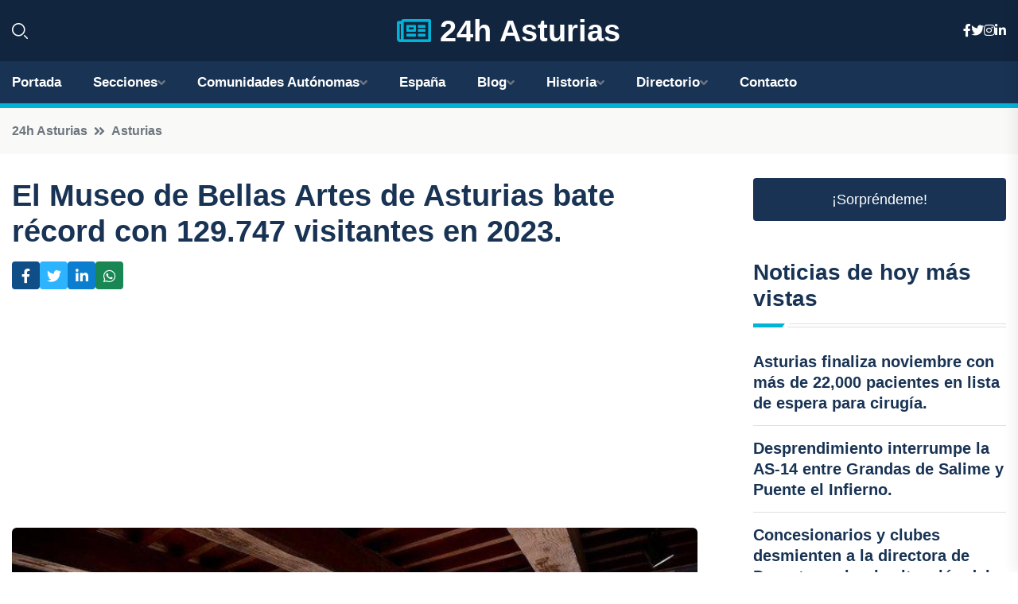

--- FILE ---
content_type: text/html; charset=UTF-8
request_url: https://24hasturias.es/el-museo-de-bellas-artes-de-asturias-bate-record-con-129747-visitantes-en-2023
body_size: 7745
content:


 <!DOCTYPE html>
<html lang="es">
<head>
	    <title>El Museo de Bellas Artes de Asturias bate récord con 129.747 visitantes en 2023.</title>
		<!--meta-->
		<meta charset="UTF-8">
		<meta name="viewport" content="width=device-width, initial-scale=1, maximum-scale=5">
		<base href="https://24hasturias.es/">
		        <meta  name="description" content="El Museo de Bellas Artes de Asturias ha registrado un año récord en visitas durante el 2023, recibiendo un total de 129,747 visitantes. Esta cifra supera la...">
	<!--metas-->
								
<meta property="og:type" content="article">
<meta property="og:title" content="El Museo de Bellas Artes de Asturias bate récord con 129.747 visitantes en 2023.">
<meta property="og:description" content="El Museo de Bellas Artes de Asturias ha registrado un año récord en visitas durante el 2023, recibiendo un total de 129,747 visitantes. Esta cifra supera la...">
<meta property="og:url" content="https://24hasturias.es/el-museo-de-bellas-artes-de-asturias-bate-record-con-129747-visitantes-en-2023">
<meta property="og:site_name" content="24hasturias.es">
<meta property="article:publisher" content="24hasturias.es">
<meta property="article:author" content="24hasturias.es">
<meta property="article:published_time" content="2024-01-02T15:25:27+02:00">
<meta property="article:modified_time" content="2024-01-02T15:25:27+02:00">
<meta property="og:updated_time" content="2024-01-02T15:25:27+02:00">
<meta property="og:image" content="https://24hasturias.es/imagen-aHR0cHM6Ly9pbWcuZXVyb3BhcHJlc3MuZXMvZm90b3dlYi9mb3Rvbm90aWNpYV8yMDI0MDEwMjEzMzk1NF8xMjAwLmpwZw,,.jpg">
<meta property="og:image:secure_url" content="https://24hasturias.es/imagen-aHR0cHM6Ly9pbWcuZXVyb3BhcHJlc3MuZXMvZm90b3dlYi9mb3Rvbm90aWNpYV8yMDI0MDEwMjEzMzk1NF8xMjAwLmpwZw,,.jpg">
<meta property="og:image:width" content="1200">
<meta property="og:image:height" content="800">
<meta name="twitter:card" content="summary_large_image">
<meta name="twitter:description" content="El Museo de Bellas Artes de Asturias ha registrado un año récord en visitas durante el 2023, recibiendo un total de 129,747 visitantes. Esta cifra supera la...">
<meta name="twitter:title" content="El Museo de Bellas Artes de Asturias bate récord con 129.747 visitantes en 2023.">
<meta name="twitter:site" content="24hasturias.es">
<meta name="twitter:image" content="https://24hasturias.es/imagen-aHR0cHM6Ly9pbWcuZXVyb3BhcHJlc3MuZXMvZm90b3dlYi9mb3Rvbm90aWNpYV8yMDI0MDEwMjEzMzk1NF8xMjAwLmpwZw,,.jpg">
<meta name="twitter:creator" content="24hasturias.es">

		<!--style-->

	

	<!--favicon-->
<link rel="apple-touch-icon" sizes="57x57" href="logos/favicon24/apple-icon-57x57.png">
<link rel="apple-touch-icon" sizes="60x60" href="logos/favicon24/apple-icon-60x60.png">
<link rel="apple-touch-icon" sizes="72x72" href="logos/favicon24/apple-icon-72x72.png">
<link rel="apple-touch-icon" sizes="76x76" href="logos/favicon24/apple-icon-76x76.png">
<link rel="apple-touch-icon" sizes="114x114" href="logos/favicon24/apple-icon-114x114.png">
<link rel="apple-touch-icon" sizes="120x120" href="logos/favicon24/apple-icon-120x120.png">
<link rel="apple-touch-icon" sizes="144x144" href="logos/favicon24/apple-icon-144x144.png">
<link rel="apple-touch-icon" sizes="152x152" href="logos/favicon24/apple-icon-152x152.png">
<link rel="apple-touch-icon" sizes="180x180" href="logos/favicon24/apple-icon-180x180.png">
<link rel="icon" type="image/png" sizes="192x192"  href="logos/favicon24/android-icon-192x192.png">
<link rel="icon" type="image/png" sizes="32x32" href="logos/favicon24/favicon-32x32.png">
<link rel="icon" type="image/png" sizes="96x96" href="logos/favicon24/favicon-96x96.png">
<link rel="icon" type="image/png" sizes="16x16" href="logos/favicon24/favicon-16x16.png">
<link rel="manifest" href="logos/favicon24/manifest.json">
<meta name="msapplication-TileColor" content="#ffffff">
<meta name="msapplication-TileImage" content="logos/favicon24/ms-icon-144x144.png">
<meta name="theme-color" content="#ffffff">


<link rel="stylesheet" href="assets/css/bootstrap.min.css">

        <link rel="stylesheet" href="assets/css/fontawesome-all.min.css">
        <link rel="stylesheet" href="assets/css/flaticon.css">
		<link rel="stylesheet" href="assets/css/default.css">
        <link rel="stylesheet" href="assets/css/style.css">
        <link rel="stylesheet" href="assets/css/responsive.css">

		<style>
			:root { --tg-primary-color: #00B4D8}




svg {
  display: block;

  margin:-5px 0 -5px;
}



.adsbygoogle, .google-auto-placed{
  display: flex;
  justify-content: center;
  align-items: center;
  min-height: 380px;

}


@media(min-width: 500px) {
  .adsbygoogle, .google-auto-placed {
  display: flex;
  justify-content: center;
  align-items: center;
  min-height: 280px;

}
}

.adsbygoogle-noablate{
  min-height: 126px!important;
}

.column-order {
  --count: 2;
  column-count: var(--count);
  column-gap: 10%;
}

.column-order>div {
  width: 100%;
}

@media screen and (max-width: 992px) {
  .column-order {
    --count: 2;
  }
}

@media screen and (max-width: 576px) {
  .column-order {
    --count: 1;
  }
}


			</style>

<script async src="https://pagead2.googlesyndication.com/pagead/js/adsbygoogle.js?client=ca-pub-8178564232918506"
     crossorigin="anonymous"></script>
<link rel="canonical" href="https://24hasturias.es/el-museo-de-bellas-artes-de-asturias-bate-record-con-129747-visitantes-en-2023">

</head><script type="application/ld+json">
{
   "@context": "https://schema.org",
   "@type": "NewsArticle",
   "url": "https://24hasturias.es/el-museo-de-bellas-artes-de-asturias-bate-record-con-129747-visitantes-en-2023",
   "publisher":{
      "@type":"Organization",
      "name":"24h Asturias"
    
   },
   "headline": "El Museo de Bellas Artes de Asturias bate récord con 129.747 visitantes en 2023.",
   "mainEntityOfPage": "https://24hasturias.es/el-museo-de-bellas-artes-de-asturias-bate-record-con-129747-visitantes-en-2023",
   "articleBody": "",
   "image":[
    ""
   ],
   "datePublished":"2024-01-02T15:25:27+02:00"
}
</script>

<script type="application/ld+json">{
    "@context": "https://schema.org/",
    "@type": "CreativeWorkSeries",
    "name": "El Museo de Bellas Artes de Asturias bate récord con 129.747 visitantes en 2023.",
    "aggregateRating": {
        "@type": "AggregateRating",
        "ratingValue": "5",
        "bestRating": "5",
        "ratingCount": ""
    }}
</script>

       
                      
<body>

<!-- preloader -->
<div id="preloader">
    <div class="loader-inner">
        <div id="loader">
            <h2 id="bg-loader">24h Asturias<span>.</span></h2>
            <h2 id="fg-loader">24h Asturias<span>.</span></h2>
        </div>
    </div>
</div>
<!-- preloader-end -->



<!-- Scroll-top -->
<button class="scroll-top scroll-to-target" data-target="html">
    <i class="fas fa-angle-up"></i>
</button>
<!-- Scroll-top-end-->

<!-- header-area -->
<header class="header-style-five">
    <div id="header-fixed-height"></div>
    <div class="header-logo-area-three">
        <div class="container">
            <div class="row align-items-center">
                <div class="col-lg-2">
                    <div class="hl-left-side-three">
                                           <div class="header-search">
                            <a href="https://24hasturias.es/el-museo-de-bellas-artes-de-asturias-bate-record-con-129747-visitantes-en-2023#" class="search-open-btn"><i class="flaticon-search"></i></a>
                        </div>
                                            </div>
                </div>




                <div class="col-lg-8">
                    <div class="logo text-center">
                        
                    <a href="https://24hasturias.es"><i class="far fa-newspaper" style="color: var(--tg-primary-color);"></i>&nbsp;24h Asturias</a>
                    </div>
                </div>
                <div class="col-lg-2">
                    <div class="header-top-social">
                        <ul class="list-wrap">
                            <li><a href="#"><i class="fab fa-facebook-f"></i></a></li>
                            <li><a href="#"><i class="fab fa-twitter"></i></a></li>
                            <li><a href="#"><i class="fab fa-instagram"></i></a></li>
                            <li><a href="#"><i class="fab fa-linkedin-in"></i></a></li>
                        </ul>
                    </div>
                </div>
            </div>
        </div>
    </div>
    <div id="sticky-header" class="menu-area menu-style-two menu-style-five">
        <div class="container">
            <div class="row">
                <div class="col-12">
                    <div class="menu-wrap">
                        <div class="row align-items-center">
                      
                                <div class="logo d-none">
                                    <a href="https://24hasturias.es">24h Asturias</a>
                                </div>
                                <div class="navbar-wrap main-menu d-none d-lg-flex">
                                    <ul class="navigation">
                               
                    
                                    <li><a href="https://24hasturias.es">Portada</a></li>
          
              
       
              
                        <li class="menu-item-has-children"><a href="https://24hasturias.es/el-museo-de-bellas-artes-de-asturias-bate-record-con-129747-visitantes-en-2023#">Secciones</a>
                        <ul class="sub-menu">
                                                       </ul>
                    
                </li>
         

                                        
                                            <li class="menu-item-has-children"><a href="https://24hasturias.es/el-museo-de-bellas-artes-de-asturias-bate-record-con-129747-visitantes-en-2023#">Comunidades Autónomas</a>
                        <ul class="sub-menu">
                             <li><a  href="https://24hespaña.es">España</a></li>
                 <li><a  href="https://24handalucia.es">Andalucía</a></li>
                 <li><a  href="https://24haragon.es">Aragón</a></li>
                 <li><a  href="https://24hasturias.es">Asturias</a></li>
                 <li><a  href="https://24hbaleares.es">Baleares</a></li>
                 <li><a  href="https://24hcanarias.es">Canarias</a></li>
                 <li><a  href="https://24hcantabria.es">Cantabria</a></li>
                 <li><a  href="https://24hcastillalamancha.es">Castilla La-Mancha</a></li>
                 <li><a  href="https://24hcastillayleon.es">Castilla y León</a></li>
                 <li><a  href="https://24hcataluna.es">Cataluña</a></li>
                 <li><a  href="https://24hextremadura.es">Extremadura</a></li>
                 <li><a  href="https://24hgalicia.es">Galicia</a></li>
                 <li><a  href="https://24hlarioja.es">La Rioja</a></li>
                 <li><a  href="https://24hmadrid.es">Madrid</a></li>
                 <li><a  href="https://24hmurcia.es">Murcia</a></li>
                 <li><a  href="https://24hnavarra.es">Navarra</a></li>
                 <li><a  href="https://24hpaisvasco.es">País Vasco</a></li>
                 <li><a  href="https://24hvalencia.es">Comunidad Valenciana</a></li>
                               </ul>
                    
                </li>
                
                                        <li><a href="https://24hespaña.es">España</a></li>
            
            <li class="menu-item-has-children"><a href="https://24hasturias.es/blog">Blog</a>
            <ul class="sub-menu">
            
                            <li><a href="blog">Portada</a></li>

    <li><a href="blog/playas">Playas</a></li>
    
    <li><a href="blog/montanas">Montañas</a></li>
    
    <li><a href="blog/gastronomia">Gastronomía</a></li>
    
    <li><a href="blog/cultura">Cultura</a></li>
    
    <li><a href="blog/senderismo">Senderismo</a></li>
    
    <li><a href="blog/turismo-rural">Turismo rural</a></li>
    
    <li><a href="blog/museos">Museos</a></li>
    
    <li><a href="blog/festividades">Festividades</a></li>
    
    <li><a href="blog/deportes-acuaticos">Deportes acuáticos</a></li>
    
    <li><a href="blog/ciudades-y-pueblos-con-encanto">Ciudades y pueblos con encanto</a></li>
                        
                </ul>
                        </li>

                        <li class="menu-item-has-children"><a href="https://24hasturias.es/historia">Historia</a>
            <ul class="sub-menu">
                        
    <li><a href="historia/edad-de-bronce">Edad de Bronce</a></li>
    
    <li><a href="historia/edad-de-hierro">Edad de Hierro</a></li>
    
    <li><a href="historia/celtas">Celtas</a></li>
    
    <li><a href="historia/romanizacion">Romanización</a></li>
    
    <li><a href="historia/reino-de-asturias">Reino de Asturias</a></li>
    
    <li><a href="historia/reconquista">Reconquista</a></li>
    
    <li><a href="historia/monarquia-asturiana">Monarquía asturiana</a></li>
    
    <li><a href="historia/revolucion-industrial">Revolución industrial</a></li>
    
    <li><a href="historia/guerra-civil-espanola">Guerra Civil Española</a></li>
    
    <li><a href="historia/transicion-democratica">Transición democrática</a></li>
    </ul></li>


<li class="menu-item-has-children"><a href="https://24hasturias.es/el-museo-de-bellas-artes-de-asturias-bate-record-con-129747-visitantes-en-2023#">Directorio</a>
                        <ul class="sub-menu">
                                
                       </ul>
                    
                </li>



                                        <li><a href="https://24hasturias.es/contacto">Contacto</a></li>
                                    </ul>
                                </div>
                    
                        </div>
                        <div class="mobile-nav-toggler"><i class="fas fa-bars"></i></div>
                    </div>

                    <!-- Mobile Menu  -->
                    <div class="mobile-menu" style="height: 100% !important;">
                        <nav class="menu-box">
                            <div class="close-btn"><i class="fas fa-times"></i></div>
                            <div class="nav-logo">
                               
                            </div>
                            <div class="nav-logo d-none">
                       
                            </div>
                            <div class="mobile-search">
                                <form action="#">
                                    <input type="text" placeholder="Search here...">
                                    <button><i class="flaticon-search"></i></button>
                                </form>
                            </div>
                            <div class="menu-outer">
                                <!--Here Menu Will Come Automatically Via Javascript / Same Menu as in Header-->
                            </div>
                            <div class="social-links">
                                <ul class="clearfix list-wrap">
                                    <li><a href="#"><i class="fab fa-facebook-f"></i></a></li>
                                    <li><a href="#"><i class="fab fa-twitter"></i></a></li>
                                    <li><a href="#"><i class="fab fa-instagram"></i></a></li>
                                    <li><a href="#"><i class="fab fa-linkedin-in"></i></a></li>
                                    <li><a href="#"><i class="fab fa-youtube"></i></a></li>
                                </ul>
                            </div>
                        </nav>
                    </div>
                    <div class="menu-backdrop"></div>
                    <!-- End Mobile Menu -->
                   
                </div>
            </div>
        </div>

    </div>
   
    <!-- header-search -->
    <div class="search__popup">
        <div class="container">
            <div class="row">
                <div class="col-12">
                    <div class="search__wrapper">
                        <div class="search__close">
                            <button type="button" class="search-close-btn">
                                <svg width="18" height="18" viewBox="0 0 18 18" fill="none" xmlns="http://www.w3.org/2000/svg">
                                    <path d="M17 1L1 17" stroke="currentColor" stroke-width="1.5" stroke-linecap="round" stroke-linejoin="round"></path>
                                    <path d="M1 1L17 17" stroke="currentColor" stroke-width="1.5" stroke-linecap="round" stroke-linejoin="round"></path>
                                </svg>
                            </button>
                        </div>
                        <div class="search__form">
                            <form method="get" action="search.php">
                                <div class="search__input">
                                    <input class="search-input-field" type="text" name="q" value="" placeholder="Realiza tu búsqueda...">
                                    <input type="hidden" id="lang" name="lang" value="es">
                                    <span class="search-focus-border"></span>
                                    <button>
                                        <svg width="20" height="20" viewBox="0 0 20 20" fill="none" xmlns="http://www.w3.org/2000/svg">
                                            <path d="M9.55 18.1C14.272 18.1 18.1 14.272 18.1 9.55C18.1 4.82797 14.272 1 9.55 1C4.82797 1 1 4.82797 1 9.55C1 14.272 4.82797 18.1 9.55 18.1Z" stroke="currentColor" stroke-width="1.5" stroke-linecap="round" stroke-linejoin="round"></path>
                                            <path d="M19.0002 19.0002L17.2002 17.2002" stroke="currentColor" stroke-width="1.5" stroke-linecap="round" stroke-linejoin="round"></path>
                                        </svg>
                                    </button>
                                </div>
                            </form>
                        </div>
                    </div>
                </div>
            </div>
        </div>
    </div>
    <div class="search-popup-overlay"></div>
    <!-- header-search-end -->

  
</header>
<!-- header-area-end -->


      <main class="fix">
    <div class="breadcrumb-area">
                <div class="container">
                    <div class="row">
                        <div class="col-lg-12">
                            <div class="breadcrumb-content">
                                <nav aria-label="breadcrumb">
                                    <ol class="breadcrumb">
                                        <li class="breadcrumb-item"><a href="./">24h Asturias</a></li>
                                        <li class="breadcrumb-item" aria-current="page"><a href="asturias">Asturias</a></li>
                                    </ol>
                                </nav>
                            </div>
                        </div>
                    </div>
                </div>
            </div>
      
            <section class="blog-details-area pt-30 pb-60">
                <div class="container">
                    <div class="author-inner-wrap">
                        <div class="row justify-content-center">
                            <div class="col-70">
                                <div class="blog-details-wrap">
                                    <div class="blog-details-content">
                                        <div class="blog-details-content-top">
                                            <h1 class="title">El Museo de Bellas Artes de Asturias bate récord con 129.747 visitantes en 2023.</h1>
                                            <div class="bd-content-inner">
                                            



   





                                                <div class="blog-details-social">
                                                    <ul class="list-wrap">
                                                        <li>    <a aria-label="Compartir en Facebook" href="https://www.facebook.com/sharer.php?u=https://24hasturias.es/el-museo-de-bellas-artes-de-asturias-bate-record-con-129747-visitantes-en-2023">
<i class="fab fa-facebook-f"></i></a></li>
                                                        <li>    <a aria-label="Compartir en Twitter" href="https://twitter.com/share?text=El Museo de Bellas Artes de Asturias bate récord con 129.747 visitantes en 2023.&url=https://24hasturias.es/el-museo-de-bellas-artes-de-asturias-bate-record-con-129747-visitantes-en-2023&hashtags=">
<i class="fab fa-twitter"></i></a></li>
                                                        <li>    <a aria-label="Compartir en LinkedIn" href="https://www.linkedin.com/shareArticle?mini=true&url=https://24hasturias.es/el-museo-de-bellas-artes-de-asturias-bate-record-con-129747-visitantes-en-2023&title=El Museo de Bellas Artes de Asturias bate récord con 129.747 visitantes en 2023.&source=24h Asturias">
<i class="fab fa-linkedin-in"></i></a></li>
                                                        <li>    <a aria-label="Compartir en Whatsapp" href="whatsapp://send?&text=El Museo de Bellas Artes de Asturias bate récord con 129.747 visitantes en 2023. https://24hasturias.es/el-museo-de-bellas-artes-de-asturias-bate-record-con-129747-visitantes-en-2023" data-action="share/whatsapp/share">
<i class="fab fa-whatsapp"></i></a></li>
                                                      
                                                    </ul>
                                                </div>
                                            </div>
                                        </div>

                                        <!-- horizontal adaptable -->
<ins class="adsbygoogle"
     style="display:block"
     data-ad-client="ca-pub-8178564232918506"
     data-ad-slot="5316597285"
     data-ad-format="inline"
     data-full-width-responsive="false"></ins>
<script>
     (adsbygoogle = window.adsbygoogle || []).push({});
</script>
                                         
                                            
                                            <div class="blog-details-thumb">
                                            <img src="https://24hasturias.es/imagen-aHR0cHM6Ly9pbWcuZXVyb3BhcHJlc3MuZXMvZm90b3dlYi9mb3Rvbm90aWNpYV8yMDI0MDEwMjEzMzk1NF84MDAuanBn.webp" width="" height="" alt="El Museo de Bellas Artes de Asturias bate récord con 129.747 visitantes en 2023.">
                                        </div>

                                         
                
            <p>El Museo de Bellas Artes de Asturias ha registrado un año récord en visitas durante el 2023, recibiendo un total de 129,747 visitantes. Esta cifra supera la marca obtenida en el 2019, cuando pasaron por sus salas 111,841 personas. En comparación con el año anterior, en el 2022 se recibieron 106,312 visitantes, lo que significa un incremento de 23,435 personas.</p>
<p>Este aumento también es notable al compararlo con el año 2019, ya que representa un incremento global del 16.01% y un 22.04% en relación al 2022.</p>
<p>El éxito del museo se ha visto respaldado por la celebración de destacadas exposiciones durante este año, como "Picasso y Antonio Cores. El encuentro" (del 6 de julio al 29 de octubre de 2023), "Luis Fernández y el dibujo" (inaugurada el 25 de noviembre), "Pinceles llenos de sol. Fondos de Sorolla" en el Museo de Bellas Artes de Asturias (del 2 de noviembre hasta el 21 de enero), "Antonio Suárez. La lírica del informalismo" (30 de noviembre-28 de enero de 2024), entre otras. También se han dedicado exposiciones a artistas asturianos como Fernando Alba, Juanjo Palacios y el proyecto específico de Irma Álvarez-Laviada.</p>
<p>No podemos olvidarnos del programa "La Obra invitada", que ha traído al museo obras destacadas a lo largo del año pasado, como "La Virgen de Guadalupe" (Colección del IX Conde de Revilla-Gigedo), un retrato de Picasso de Juan Gris (Colección particular) o la más reciente "Pareja de ramos de flores" de Jean-Baptiste Monnoyer (Colección Carmen Thyssen).</p>
<p>Finalmente, el 2024 se presenta como un año lleno de proyectos para el museo, destacando el inicio de los trabajos de ejecución de la Fase II de Ampliación a principios del mismo.</p>
                                       <div class="blog-details-bottom">
                                            <div class="row align-items-center">
                                                                   <div class="blog-details-bottom">
                   <div class="post-tags">
                                                        <h5 class="title">Categoría:</h5>
                                                        <ul class="list-wrap">
                                                
                   
                   <li><a  href="asturias">Asturias</a></li>

                   </ul>
                                       
               

                  
                                                        
                                                       
                                                    </div>
                                                </div>
                                                
                                            </div>
                                        </div>
                                    </div>
                                    </div>
                            </div>
                            <div class="col-30">
                                <div class="sidebar-wrap">
                                    <div class="sidebar-widget sidebar-widget-two">
                                    
<a class="btn btn-lg  d-block mb-5" role="button" href="rand.php" style="text-align: center;">¡Sorpréndeme!</a>

<div class="widget-title mb-30"><h6 class="title">Noticias de hoy más vistas</h6>
    <div class="section-title-line"></div>
</div>
                                        <div class="hot-post-wrap">


                                        


	        <div class="stories-post">

		
<div class="hot-post-item">
                                                <div class="hot-post-content">
    <h4 class="post-title"><a href="asturias-finaliza-noviembre-con-mas-de-22000-pacientes-en-lista-de-espera-para-cirugia">Asturias finaliza noviembre con más de 22,000 pacientes en lista de espera para cirugía.</a></h4>
                                                </div>
                                            </div>
  
        </div>
       


							

		        <div class="stories-post">

		
<div class="hot-post-item">
                                                <div class="hot-post-content">
    <h4 class="post-title"><a href="desprendimiento-interrumpe-la-as-14-entre-grandas-de-salime-y-puente-el-infierno">Desprendimiento interrumpe la AS-14 entre Grandas de Salime y Puente el Infierno.</a></h4>
                                                </div>
                                            </div>
  
        </div>
       


							

		        <div class="stories-post">

		
<div class="hot-post-item">
                                                <div class="hot-post-content">
    <h4 class="post-title"><a href="concesionarios-y-clubes-desmienten-a-la-directora-de-deportes-sobre-la-situacion-del-telesilla-del-branillin">Concesionarios y clubes desmienten a la directora de Deportes sobre la situación del telesilla del Brañillín.</a></h4>
                                                </div>
                                            </div>
  
        </div>
       


							

		        <div class="stories-post">

		
<div class="hot-post-item">
                                                <div class="hot-post-content">
    <h4 class="post-title"><a href="medio-rural-moderniza-38-km-del-acceso-al-cordal-de-peon-en-villaviciosa">Medio Rural moderniza 3,8 km del acceso al Cordal de Peón en Villaviciosa.</a></h4>
                                                </div>
                                            </div>
  
        </div>
       


							

		        <div class="stories-post">

		
<div class="hot-post-item">
                                                <div class="hot-post-content">
    <h4 class="post-title"><a href="asturianos-destinaran-1196-euros-a-la-loteria-de-navidad-muy-por-encima-del-promedio-nacional-de-7608-euros">Asturianos destinarán 119,6 euros a la lotería de Navidad, muy por encima del promedio nacional de 76,08 euros.</a></h4>
                                                </div>
                                            </div>
  
        </div>
       


							

		        <div class="stories-post">

		
<div class="hot-post-item">
                                                <div class="hot-post-content">
    <h4 class="post-title"><a href="rescatan-a-tres-senderistas-de-madrid-en-penamellera-alta-tras-extraviarse">Rescatan a tres senderistas de Madrid en Peñamellera Alta tras extraviarse.</a></h4>
                                                </div>
                                            </div>
  
        </div>
       


							

		        <div class="stories-post">

		
<div class="hot-post-item">
                                                <div class="hot-post-content">
    <h4 class="post-title"><a href="el-gordo-del-sorteo-de-navidad-2025-numero-79432-brinda-esperanza-a-leon-tras-los-incendios-y-vuelve-a-resonar-en-madrid">El 'Gordo' del Sorteo de Navidad 2025, número 79.432, brinda esperanza a León tras los incendios y vuelve a resonar en Madrid.</a></h4>
                                                </div>
                                            </div>
  
        </div>
       


							

		        <div class="stories-post">

		
<div class="hot-post-item">
                                                <div class="hot-post-content">
    <h4 class="post-title"><a href="puente-descarta-financiar-rescate-de-peajes-en-ap-9-y-ap-66-por-su-elevado-costo-subrayando-que-siguen-en-plena-legalidad">Puente descarta financiar rescate de peajes en AP-9 y AP-66 por su elevado costo, subrayando que siguen en plena legalidad.</a></h4>
                                                </div>
                                            </div>
  
        </div>
       


							

				
         
   
		
         
 
<!-- vertical adaptable -->
<ins class="adsbygoogle"
     style="display:block"
     data-ad-client="ca-pub-8178564232918506"
     data-ad-slot="5320019560"
     data-ad-format="inline"
     data-full-width-responsive="false"></ins>
<script>
     (adsbygoogle = window.adsbygoogle || []).push({});
</script>     
  
            
 </div>
                                    </div>
                                    
                                    <div class="sidebar-widget sidebar-widget-two">
                                        <div class="sidebar-newsletter">
                                            <div class="icon"><i class="flaticon-envelope"></i></div>
                                            <h4 class="title">Newsletter</h4>
                                            <p>Entérate de las últimas noticias cómodamente desde tu mail.</p>
                                            <div class="sidebar-newsletter-form-two">
                                                <form method="post" action="newsletter">
                                                    <div class="form-grp">
                                                        <input type="text" id="nombre" name="nombre" placeholder="Escribe tu Nombre" required>
                                                        <input type="email" id="email" name="email" placeholder="Escribe tu e-mail" class="mt-2" required>
                                                        <button type="submit" class="btn">Suscríbete</button>
                                                    </div>
                                                    <div class="form-check">
                                                        <input type="checkbox" class="form-check-input" id="checkbox" required>
                                                        <label for="checkbox">Estoy de acuerdo con los términos y condiciones</label>
                                      
                                                        <input type="text" class="form-control" id="foo" name="foo" style="display: none;">

                                                    </div>
                                                </form>
                                            </div>
                                        </div>
                                    </div>    

                                                  
                                </div>
                            </div>
                        </div>
                    </div>
                </div>
            </section>    


     

     
   
    
        </div>  </div>  </div>
      
        
        

                    <!-- newsletter-area -->
            <section class="newsletter-area-three">
                <div class="container">
                    <div class="row">
                        <div class="col-lg-12">
                            <div class="newsletter-wrap-three">
                                <div class="newsletter-content">
                                    <h2 class="title">Suscríbete a nuestro Newsletter</h2>
                                </div>
                                <div class="newsletter-form">
                                <form method="post" action="./newsletter">
                                        <div class="form-grp">
                                        <input type="text" name="nombre" placeholder="Nombre" required>
                                        </div>
                                        <div class="form-grp">
                                        <input type="email" name="email" placeholder="E-mail"  required>
                                        </div>
                                        <input type="text" class="form-control" name="foo" style="display: none;">
                                        <button type="submit" class="btn">Enviar</button>
                                    </form>
                                </div>
                                <div class="newsletter-social">
                                    <h4 class="title">Síguenos:</h4>
                                    <ul class="list-wrap">
                                        <li><a href="#"><i class="fab fa-facebook-f"></i></a></li>
                                        <li><a href="#"><i class="fab fa-twitter"></i></a></li>
                                        <li><a href="#"><i class="fab fa-instagram"></i></a></li>
                                        <li><a href="#"><i class="fab fa-linkedin-in"></i></a></li>
                                    </ul>
                                </div>
                            </div>
                        </div>
                    </div>
                </div>
            </section>
            <!-- newsletter-area-end -->

        </main>
        <!-- main-area-end -->


        <!-- footer-area -->
        <footer>
            <div class="footer-area">
                <div class="footer-top">
                    <div class="container">
                        <div class="row">
                            <div class="col-lg-6 col-md-7">
                                <div class="footer-widget">
                                <h4 class="fw-title">24h Asturias</h4>
                                    <div class="footer-content">
                                    </div>
                                </div>
                            </div>
      
                            <div class="col-lg-6 col-md-4 col-sm-6">
                                <div class="footer-widget">
                                    <h4 class="fw-title">Legal</h4>
                                    <div class="footer-link-wrap">
                                        <ul class="list-wrap">
                                        <li><a href="aviso-legal.html">Aviso Legal</a></li>
        <li><a href="politica-de-cookies.html">Política de Cookies</a></li>
        <li><a href="politica-de-privacidad.html">Política de Privacidad</a></li>
        <li><a href="contacto">Contacto</a></li>
                                        </ul>
                                    </div>
                                </div>
                            </div>
                         
                        </div>
                    </div>
                </div>
                <div class="footer-bottom">
                    <div class="container">
                        <div class="row">
                            <div class="col-md-9">
                                <div class="footer-bottom-menu">
                                    <ul class="list-wrap">

                

        <li><a rel="nofollow noopener noreferrer" href="privacy" target="_blank">Privacy policy</a> </li>  
        <li><a href="https://agentetutor.ai/" target="_blank">Agente tutor</a> </li>  

                                   
                                    </ul>
                                </div>
                            </div>
                            <div class="col-md-3">
                                <div class="copyright-text">
                                    <p>Copyright &copy; 2025 24h Asturias</p>
                                </div>
                            </div>
                        </div>
                    </div>
                </div>
            </div>
        </footer>


   
    




    <script src="assets/js/vendor/jquery-3.6.0.min.js"></script>
        <script src="assets/js/bootstrap.min.js"></script>





        <script src="assets/js/main.js"></script>






  <script defer src="https://static.cloudflareinsights.com/beacon.min.js/vcd15cbe7772f49c399c6a5babf22c1241717689176015" integrity="sha512-ZpsOmlRQV6y907TI0dKBHq9Md29nnaEIPlkf84rnaERnq6zvWvPUqr2ft8M1aS28oN72PdrCzSjY4U6VaAw1EQ==" data-cf-beacon='{"version":"2024.11.0","token":"66f96f0bd3234a1a9ece85fc3d8b805b","r":1,"server_timing":{"name":{"cfCacheStatus":true,"cfEdge":true,"cfExtPri":true,"cfL4":true,"cfOrigin":true,"cfSpeedBrain":true},"location_startswith":null}}' crossorigin="anonymous"></script>
</body>




</html>

--- FILE ---
content_type: text/html; charset=utf-8
request_url: https://www.google.com/recaptcha/api2/aframe
body_size: 267
content:
<!DOCTYPE HTML><html><head><meta http-equiv="content-type" content="text/html; charset=UTF-8"></head><body><script nonce="7EfIEex65ST-hX82hYlerQ">/** Anti-fraud and anti-abuse applications only. See google.com/recaptcha */ try{var clients={'sodar':'https://pagead2.googlesyndication.com/pagead/sodar?'};window.addEventListener("message",function(a){try{if(a.source===window.parent){var b=JSON.parse(a.data);var c=clients[b['id']];if(c){var d=document.createElement('img');d.src=c+b['params']+'&rc='+(localStorage.getItem("rc::a")?sessionStorage.getItem("rc::b"):"");window.document.body.appendChild(d);sessionStorage.setItem("rc::e",parseInt(sessionStorage.getItem("rc::e")||0)+1);localStorage.setItem("rc::h",'1769041755432');}}}catch(b){}});window.parent.postMessage("_grecaptcha_ready", "*");}catch(b){}</script></body></html>